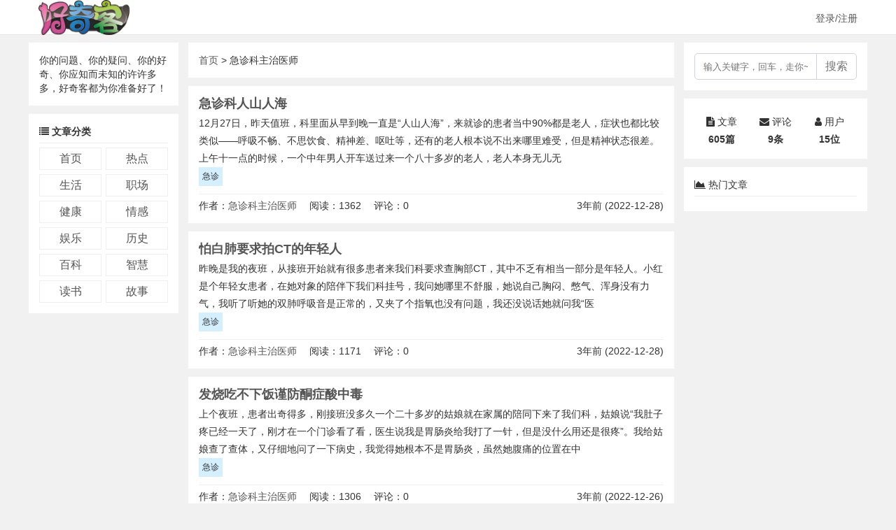

--- FILE ---
content_type: text/html; charset=utf-8
request_url: http://www.hqke.net/?auth=4
body_size: 35892
content:



<!DOCTYPE html>
<html lang="zh-CN">

<head>
    <meta http-equiv="Content-Type" content="text/html; charset=utf-8" />
    <meta name="language" content="zh-CN">
    <title>正在浏览作者：急诊科主治医师的文章 - 好奇客</title>
    <meta name="Keywords" content="急诊科主治医师,好奇客">
    <meta name="description" content="急诊科主治医师 - 好奇客是一座小型的知识宝库，为你提供各类实用的疑问解答，生活百科，职场状态，婚恋情感，健康知识，娱乐影视，历史知识，百科知识，小说故事等。你关心的问题这里都有、你好奇的答案都在这里！">
    <meta name="author" content="Jack" />
    <meta content="always" name="referrer">
    <meta name="generator" content="Z-BlogPHP 1.7.4" />
    <meta name="renderer" content="webkit" />
    <meta name="force-rendering" content="webkit" />
    <meta http-equiv="X-UA-Compatible" content="IE=edge,chrome=1" />
    <meta name="viewport" content="width=device-width, initial-scale=1.0, user-scalable=0, minimum-scale=1.0, maximum-scale=1.0">
    <link rel="shortcut icon" href="zb_users/theme/sanblog/images/favicon.ico" />
    <link rel="stylesheet" href="http://www.hqke.net/zb_users/theme/sanblog/sanblog/css/font-awesome.css">
    <link rel="stylesheet" href="http://www.hqke.net/zb_users/theme/sanblog/style/style.css" type="text/css" media="all">
        
<style type="text/css">
.parallax > use{animation: move-forever 12s linear infinite;}.parallax > use:nth-child(1){animation-delay: -2s;}.parallax > use:nth-child(2){animation-delay: -2s; animation-duration: 5s;}.parallax > use:nth-child(3){animation-delay: -4s; animation-duration: 3s;}@keyframes move-forever{0%{transform: translate(-90px, 0%);} 100%{transform: translate(85px, 0%);}}.zharry_waves{width: 100%;height: 40px;position: relative;overflow: hidden;z-index: 1;background: var(--footer-bg);}.editorial{display: block; width: 100%; height: 40px; margin: 0;}
</style>

<link rel="stylesheet" href="http://www.hqke.net/zb_users/plugin/sf_praise/css/sf_praise.css" type="text/css" />
<link rel="stylesheet" type="text/css" href="http://www.hqke.net/zb_users/plugin/tx_side/css/txcstx.min.css?2021-12-30">
    <!--[if lt IE 9]>
    <script src="http://www.hqke.net/zb_users/theme/sanblog/script/html5shiv.js"></script>
    <script src="http://www.hqke.net/zb_users/theme/sanblog/script/respond.min.js"></script>
<![endif]-->
    <script src="http://www.hqke.net/zb_system/script/jquery-2.2.4.min.js" type="text/javascript"></script>
        </head>

<body>
    <nav class="navbar">
        <div class="container">
            <div class="logo">
                <a href="http://www.hqke.net/">
                    <img src="zb_users/theme/sanblog/images/logo.png" alt="好奇客">
                </a>
                <ul class="nav">
                                        <li><a href="zb_system/login.php">登录/注册</a></li>                                    </ul>
            </div>
        </div>
    </nav>
    <div class="container">
        <div class="zuo zbtop">
            <div class="sjwu">
                                <div class="panel sjwu cebian">
                                                                                                    <div class="cbjs">
                        你的问题、你的疑问、你的好奇、你应知而未知的许许多多，好奇客都为你准备好了！                    </div>
                                    </div>
                            </div>
            <div class="panel zbnav">
                <div class="lmbiaoti sjwu">
                    <i class="fa fa-list"></i> <strong>文章分类</strong>
                </div>
                <ul>
                    <li class="navbar-item"><a href="http://www.hqke.net/" title="首页">首页</a></li><li class="navbar-item"><a href="http://www.hqke.net/?cate=1" title="热点话题">热点</a></li><li class="navbar-item"><a href="http://www.hqke.net/?cate=2" title="生活日常">生活</a></li><li class="navbar-item"><a href="http://www.hqke.net/?cate=3" title="职场状态">职场</a></li><li class="navbar-item"><a href="http://www.hqke.net/?cate=4" title="健康养生">健康</a></li><li class="navbar-item"><a href="http://www.hqke.net/?cate=5" title="情感婚姻">情感</a></li><li class="navbar-item"><a href="http://www.hqke.net/?cate=6" title="娱乐资讯">娱乐</a></li><li class="navbar-item"><a href="http://www.hqke.net/?cate=7" title="历史纪实">历史</a></li><li class="navbar-item"><a href="http://www.hqke.net/?cate=8" title="百科知识">百科</a></li><li class="navbar-item"><a href="http://www.hqke.net/?cate=9" title="哲理智慧">智慧</a></li><li class="navbar-item"><a href="http://www.hqke.net/?cate=10" title="读书分享">读书</a></li><li class="navbar-item"><a href="http://www.hqke.net/?cate=11" title="故事小说">故事</a></li>                </ul>
            </div>
                            <div class="panel xinxi dnwu">
                    <form name="search" method="post" action="http://www.hqke.net/zb_system/cmd.php?act=search">
                        <input name="q" size="11" id="edtSearch" type="text" placeholder="输入关键字，回车，走你~">
                        <button type="submit">搜索</button>
                    </form>
                </div>
                    </div><div class="zhong">
    <div class="panel">
        <a href="http://www.hqke.net/" title="好奇客的首页">首页</a> > 急诊科主治医师    </div>
                
<div onclick="window.open('http://www.hqke.net/?id=496','_self')" class="panel newslist">
    <h2 class="biaoti"><a href="http://www.hqke.net/?id=496"><strong>急诊科人山人海</strong></a></h2>
    <div class="newszheng">
        <div class="newsimg">
                    </div>
        <div class="newsintro">
            		    	12月27日，昨天值班，科里面从早到晚一直是“人山人海”，来就诊的患者当中90%都是老人，症状也都比较类似——呼吸不畅、不思饮食、精神差、呕吐等，还有的老人根本说不出来哪里难受，但是精神状态很差。上午十一点的时候，一个中年男人开车送过来一个八十多岁的老人，老人本身无儿无		    	        </div>
    </div>
    <div class="clear"></div>
            <div class="newstags">
                            <a href="http://www.hqke.net/?tags=245" target="_blank" title="查看关于《急诊》标签的所有文章">急诊</a>
                    </div>
        <div class="clear"></div>
    <div class="newsxia">
                    <div class="left">
                <span>
                                            作者：<a href="http://www.hqke.net/?auth=4" title="用户名：急诊科主治医师">急诊科主治医师</a>&emsp;
                                                                阅读：1362&emsp;
                                                            评论：0                                    </span>
            </div>
            <div class="right">
                <span>3年前 (2022-12-28)</span>
            </div>
            </div>
</div>
<div class="clear"></div>                
<div onclick="window.open('http://www.hqke.net/?id=495','_self')" class="panel newslist">
    <h2 class="biaoti"><a href="http://www.hqke.net/?id=495"><strong>怕白肺要求拍CT的年轻人</strong></a></h2>
    <div class="newszheng">
        <div class="newsimg">
                    </div>
        <div class="newsintro">
            		    	昨晚是我的夜班，从接班开始就有很多患者来我们科要求查胸部CT，其中不乏有相当一部分是年轻人。小红是个年轻女患者，在她对象的陪伴下我们科挂号，我问她哪里不舒服，她说自己胸闷、憋气、浑身没有力气，我听了听她的双肺呼吸音是正常的，又夹了个指氧也没有问题，我还没说话她就问我“医		    	        </div>
    </div>
    <div class="clear"></div>
            <div class="newstags">
                            <a href="http://www.hqke.net/?tags=245" target="_blank" title="查看关于《急诊》标签的所有文章">急诊</a>
                    </div>
        <div class="clear"></div>
    <div class="newsxia">
                    <div class="left">
                <span>
                                            作者：<a href="http://www.hqke.net/?auth=4" title="用户名：急诊科主治医师">急诊科主治医师</a>&emsp;
                                                                阅读：1171&emsp;
                                                            评论：0                                    </span>
            </div>
            <div class="right">
                <span>3年前 (2022-12-28)</span>
            </div>
            </div>
</div>
<div class="clear"></div>                
<div onclick="window.open('http://www.hqke.net/?id=478','_self')" class="panel newslist">
    <h2 class="biaoti"><a href="http://www.hqke.net/?id=478"><strong>发烧吃不下饭谨防酮症酸中毒</strong></a></h2>
    <div class="newszheng">
        <div class="newsimg">
                    </div>
        <div class="newsintro">
            		    	上个夜班，患者出奇得多，刚接班没多久一个二十多岁的姑娘就在家属的陪同下来了我们科，姑娘说“我肚子疼已经一天了，刚才在一个门诊看了看，医生说我是胃肠炎给我打了一针，但是没什么用还是很疼”。我给姑娘查了查体，又仔细地问了一下病史，我觉得她根本不是胃肠炎，虽然她腹痛的位置在中		    	        </div>
    </div>
    <div class="clear"></div>
            <div class="newstags">
                            <a href="http://www.hqke.net/?tags=245" target="_blank" title="查看关于《急诊》标签的所有文章">急诊</a>
                    </div>
        <div class="clear"></div>
    <div class="newsxia">
                    <div class="left">
                <span>
                                            作者：<a href="http://www.hqke.net/?auth=4" title="用户名：急诊科主治医师">急诊科主治医师</a>&emsp;
                                                                阅读：1306&emsp;
                                                            评论：0                                    </span>
            </div>
            <div class="right">
                <span>3年前 (2022-12-26)</span>
            </div>
            </div>
</div>
<div class="clear"></div>                
<div onclick="window.open('http://www.hqke.net/?id=477','_self')" class="panel newslist">
    <h2 class="biaoti"><a href="http://www.hqke.net/?id=477"><strong>急诊脑血管病孕妇</strong></a></h2>
    <div class="newszheng">
        <div class="newsimg">
                    </div>
        <div class="newsintro">
            		    	上个夜班的晚上，一个二十多岁的姑娘推开门问我“医生晚上可以做B超吗？我怀孕了想做个B超”，我说“当然可以做啊，你先进来吧”，姑娘没动，跟我说“可是我发烧呢”。我说“发烧也没事，来我们科的好多都发烧，你把口罩带好了就行”。“可是我抗原是阳性的，要不您问问超声科的医生吧，别		    	        </div>
    </div>
    <div class="clear"></div>
            <div class="newstags">
                            <a href="http://www.hqke.net/?tags=371" target="_blank" title="查看关于《孕妇》标签的所有文章">孕妇</a>
                    </div>
        <div class="clear"></div>
    <div class="newsxia">
                    <div class="left">
                <span>
                                            作者：<a href="http://www.hqke.net/?auth=4" title="用户名：急诊科主治医师">急诊科主治医师</a>&emsp;
                                                                阅读：1371&emsp;
                                                            评论：0                                    </span>
            </div>
            <div class="right">
                <span>3年前 (2022-12-26)</span>
            </div>
            </div>
</div>
<div class="clear"></div>                
<div onclick="window.open('http://www.hqke.net/?id=476','_self')" class="panel newslist">
    <h2 class="biaoti"><a href="http://www.hqke.net/?id=476"><strong>对老人住院的建议</strong></a></h2>
    <div class="newszheng">
        <div class="newsimg">
                    </div>
        <div class="newsintro">
            		    	最近两天我看到网上有不少网友说家里的老人在出现呼吸困难、意识模糊、高热等症状后送往医院，但是医院却无床可收的局面，这种情况应该不是个案，最近我在工作当中每天也会遇到很多因为感染新冠出现各种呼吸道症状、消化道症状的老年人，也做不到把每个老人都能收住院治疗，针对这种情况我给		    	        </div>
    </div>
    <div class="clear"></div>
            <div class="newstags">
                            <a href="http://www.hqke.net/?tags=370" target="_blank" title="查看关于《住院》标签的所有文章">住院</a>
                    </div>
        <div class="clear"></div>
    <div class="newsxia">
                    <div class="left">
                <span>
                                            作者：<a href="http://www.hqke.net/?auth=4" title="用户名：急诊科主治医师">急诊科主治医师</a>&emsp;
                                                                阅读：1121&emsp;
                                                            评论：0                                    </span>
            </div>
            <div class="right">
                <span>3年前 (2022-12-26)</span>
            </div>
            </div>
</div>
<div class="clear"></div>                
<div onclick="window.open('http://www.hqke.net/?id=475','_self')" class="panel newslist">
    <h2 class="biaoti"><a href="http://www.hqke.net/?id=475"><strong>心急看病的老太太</strong></a></h2>
    <div class="newszheng">
        <div class="newsimg">
                    </div>
        <div class="newsintro">
            		    	前天晚上值夜班，后半夜一个七十岁的老太太在儿子的陪伴下来我们科看病，我问她哪里不舒服，老太太说夜里睡醒觉之后突然觉得头晕、心慌，感觉胸口堵得慌上不来气，自己赶紧测了一下血压高压160多，低压90多，一看见血压比平时高老太太觉得更难受了，赶紧让儿子把自己送来了医院。我听老		    	        </div>
    </div>
    <div class="clear"></div>
            <div class="newstags">
                            <a href="http://www.hqke.net/?tags=245" target="_blank" title="查看关于《急诊》标签的所有文章">急诊</a>
                    </div>
        <div class="clear"></div>
    <div class="newsxia">
                    <div class="left">
                <span>
                                            作者：<a href="http://www.hqke.net/?auth=4" title="用户名：急诊科主治医师">急诊科主治医师</a>&emsp;
                                                                阅读：1198&emsp;
                                                            评论：0                                    </span>
            </div>
            <div class="right">
                <span>3年前 (2022-12-26)</span>
            </div>
            </div>
</div>
<div class="clear"></div>                
<div onclick="window.open('http://www.hqke.net/?id=474','_self')" class="panel newslist">
    <h2 class="biaoti"><a href="http://www.hqke.net/?id=474"><strong>警惕有基础病的老年人出现发热发烧</strong></a></h2>
    <div class="newszheng">
        <div class="newsimg">
                    </div>
        <div class="newsintro">
            		    	上个夜班，一个男家属匆匆忙忙地跑过来跟护士说“有没有床或者平板车赶紧给我找一个！我这送来了一个病人”，护士一边给他推车一边问他“病人怎么了？”，男的说“我爸昏迷了！”，说完他拉着车马上冲了出去，护士也跟了出去。很快门外一阵喧闹，一群人用平车推进来一位老人，护士冲我说“直		    	        </div>
    </div>
    <div class="clear"></div>
            <div class="newstags">
                            <a href="http://www.hqke.net/?tags=369" target="_blank" title="查看关于《心衰》标签的所有文章">心衰</a>
                    </div>
        <div class="clear"></div>
    <div class="newsxia">
                    <div class="left">
                <span>
                                            作者：<a href="http://www.hqke.net/?auth=4" title="用户名：急诊科主治医师">急诊科主治医师</a>&emsp;
                                                                阅读：1073&emsp;
                                                            评论：0                                    </span>
            </div>
            <div class="right">
                <span>3年前 (2022-12-26)</span>
            </div>
            </div>
</div>
<div class="clear"></div>                
<div onclick="window.open('http://www.hqke.net/?id=441','_self')" class="panel newslist">
    <h2 class="biaoti"><a href="http://www.hqke.net/?id=441"><strong>人这一生应该吃多少饭，是有数的，谁先吃完谁先走？</strong></a></h2>
    <div class="newszheng">
        <div class="newsimg">
                            <img src="http://www.hqke.net/zb_users/upload/2023/02/202302081675828341152915.jpeg" alt="人这一生应该吃多少饭，是有数的，谁先吃完谁先走？">
                    </div>
        <div class="newsintro">
            		    	以前我看到过网上有人说过一句话，叫做“人这一生应该吃多少饭，吃多少好东西都是有数的，谁先吃完谁先走”。当年我听到这句话的时候比现在年轻不少，那个时候并没有什么感觉，甚至觉得这句话说得太绝对了，但是如今年龄大了许多，在临床工作的时间也长了，再看这句话我突然觉得挺有道理的。		    	        </div>
    </div>
    <div class="clear"></div>
            <div class="newstags">
                            <a href="http://www.hqke.net/?tags=292" target="_blank" title="查看关于《饮食》标签的所有文章">饮食</a>
                    </div>
        <div class="clear"></div>
    <div class="newsxia">
                    <div class="left">
                <span>
                                            作者：<a href="http://www.hqke.net/?auth=4" title="用户名：急诊科主治医师">急诊科主治医师</a>&emsp;
                                                                阅读：1807&emsp;
                                                            评论：0                                    </span>
            </div>
            <div class="right">
                <span>3年前 (2022-11-28)</span>
            </div>
            </div>
</div>
<div class="clear"></div>                
<div onclick="window.open('http://www.hqke.net/?id=416','_self')" class="panel newslist">
    <h2 class="biaoti"><a href="http://www.hqke.net/?id=416"><strong>心脏不舒服需要做什么检查？</strong></a></h2>
    <div class="newszheng">
        <div class="newsimg">
                    </div>
        <div class="newsintro">
            		    	为什么很多时候即使心电图完全正常也不能排除心脏病？心脏病其实是一个笼统的说法，只能说明心脏可能存在某一方面的问题，但是心脏疾病其实包括很多方面，比如心血管发生了狭窄而由此引发了心绞痛，这种情况属于冠心病，这是最常见的一种心脏疾病；还有心脏跳动的节律出现了问题，比如我们常		    	        </div>
    </div>
    <div class="clear"></div>
            <div class="newstags">
                            <a href="http://www.hqke.net/?tags=269" target="_blank" title="查看关于《心脏病》标签的所有文章">心脏病</a>
                    </div>
        <div class="clear"></div>
    <div class="newsxia">
                    <div class="left">
                <span>
                                            作者：<a href="http://www.hqke.net/?auth=4" title="用户名：急诊科主治医师">急诊科主治医师</a>&emsp;
                                                                阅读：1185&emsp;
                                                            评论：0                                    </span>
            </div>
            <div class="right">
                <span>3年前 (2022-11-08)</span>
            </div>
            </div>
</div>
<div class="clear"></div>                
<div onclick="window.open('http://www.hqke.net/?id=415','_self')" class="panel newslist">
    <h2 class="biaoti"><a href="http://www.hqke.net/?id=415"><strong>胸痛</strong></a></h2>
    <div class="newszheng">
        <div class="newsimg">
                    </div>
        <div class="newsintro">
            		    	昨天晚上的夜班，一个三十二岁的女患者因为胸痛来我们科就诊，当时她胸骨后疼痛已经有四个多小时了，所以我第一时间先给她做了心电图，但是心电图并没有什么异常。这时候她问我“是不是心脏出了问题？”，我告诉她“很大的可能不是，因为假如是冠心病引起的心绞痛，那么疼了四个多小时不可能		    	        </div>
    </div>
    <div class="clear"></div>
            <div class="newstags">
                            <a href="http://www.hqke.net/?tags=325" target="_blank" title="查看关于《心绞痛》标签的所有文章">心绞痛</a>
                    </div>
        <div class="clear"></div>
    <div class="newsxia">
                    <div class="left">
                <span>
                                            作者：<a href="http://www.hqke.net/?auth=4" title="用户名：急诊科主治医师">急诊科主治医师</a>&emsp;
                                                                阅读：1148&emsp;
                                                            评论：0                                    </span>
            </div>
            <div class="right">
                <span>3年前 (2022-11-08)</span>
            </div>
            </div>
</div>
<div class="clear"></div>                
<div onclick="window.open('http://www.hqke.net/?id=414','_self')" class="panel newslist">
    <h2 class="biaoti"><a href="http://www.hqke.net/?id=414"><strong>什么样的降压药才算好药？</strong></a></h2>
    <div class="newszheng">
        <div class="newsimg">
                    </div>
        <div class="newsintro">
            		    	前两天我夜班，一个高血压头晕的大妈跟我说“大夫您给我开点好药，贵点也没事，我这个血压最近又高起来了”。详细问了病史之后我了解到，原来老人以前就有高血压病史，之前一直吃着硝苯地平缓释片血压控制得挺好，但是到了夏天那会，老人觉得血压一直都挺正常就突然把药停了，之后一段时间再		    	        </div>
    </div>
    <div class="clear"></div>
            <div class="newstags">
                            <a href="http://www.hqke.net/?tags=218" target="_blank" title="查看关于《高血压》标签的所有文章">高血压</a>
                    </div>
        <div class="clear"></div>
    <div class="newsxia">
                    <div class="left">
                <span>
                                            作者：<a href="http://www.hqke.net/?auth=4" title="用户名：急诊科主治医师">急诊科主治医师</a>&emsp;
                                                                阅读：1207&emsp;
                                                            评论：0                                    </span>
            </div>
            <div class="right">
                <span>3年前 (2022-11-08)</span>
            </div>
            </div>
</div>
<div class="clear"></div>                
<div onclick="window.open('http://www.hqke.net/?id=413','_self')" class="panel newslist">
    <h2 class="biaoti"><a href="http://www.hqke.net/?id=413"><strong>急症患者舍近求远的风险</strong></a></h2>
    <div class="newszheng">
        <div class="newsimg">
                    </div>
        <div class="newsintro">
            		    	前不久的一个夜班，一个三十多岁的男青年开车将他的父亲送到了我们科，这个男青年很着急的对分诊的护士说“我爸半边身子不好使了，赶紧给我爸看看！”，护士马上给他推了一个轮椅同时问他“老人发病多长时间了？”，男青年回答“两个多点了（两个多小时的意思）”，护士赶紧按照“卒中”的流		    	        </div>
    </div>
    <div class="clear"></div>
            <div class="newstags">
                            <a href="http://www.hqke.net/?tags=324" target="_blank" title="查看关于《急症》标签的所有文章">急症</a>
                    </div>
        <div class="clear"></div>
    <div class="newsxia">
                    <div class="left">
                <span>
                                            作者：<a href="http://www.hqke.net/?auth=4" title="用户名：急诊科主治医师">急诊科主治医师</a>&emsp;
                                                                阅读：1206&emsp;
                                                            评论：0                                    </span>
            </div>
            <div class="right">
                <span>3年前 (2022-11-08)</span>
            </div>
            </div>
</div>
<div class="clear"></div>                
<div onclick="window.open('http://www.hqke.net/?id=412','_self')" class="panel newslist">
    <h2 class="biaoti"><a href="http://www.hqke.net/?id=412"><strong>康复新液，治疗胃溃疡的“神药”</strong></a></h2>
    <div class="newszheng">
        <div class="newsimg">
                    </div>
        <div class="newsintro">
            		    	几个月以前，我在和一个高中同学微信聊天的时候他跟我说“最近一段时间我的胃总疼，从药店买点药吃也不管啥用，你说我是不是应该去医院查查？”，我问他“疼了多久了？”，他回答“时间不短了，一开始是喝完酒会疼，现在吃完饭也不舒服，最近吃饭也不太好”。我告诉他“那你应该尽快到医院去		    	        </div>
    </div>
    <div class="clear"></div>
            <div class="newstags">
                            <a href="http://www.hqke.net/?tags=323" target="_blank" title="查看关于《胃溃疡》标签的所有文章">胃溃疡</a>
                    </div>
        <div class="clear"></div>
    <div class="newsxia">
                    <div class="left">
                <span>
                                            作者：<a href="http://www.hqke.net/?auth=4" title="用户名：急诊科主治医师">急诊科主治医师</a>&emsp;
                                                                阅读：1221&emsp;
                                                            评论：0                                    </span>
            </div>
            <div class="right">
                <span>3年前 (2022-11-08)</span>
            </div>
            </div>
</div>
<div class="clear"></div>                
<div onclick="window.open('http://www.hqke.net/?id=411','_self')" class="panel newslist">
    <h2 class="biaoti"><a href="http://www.hqke.net/?id=411"><strong>为什么会有不正规的救护车存在？</strong></a></h2>
    <div class="newszheng">
        <div class="newsimg">
                    </div>
        <div class="newsintro">
            		    	前两天，哈尔滨一位张女士的母亲由于病情过重，家属放弃了抢救治疗，张女士雇了一辆救护车打算将老人护送回家让老人度过最后的时光，结果在回家的途中救护车司机突然坐地起价，将之前说好的一千多元涨到了四千多元，张女士不同意，结果司机以返回出发地为由强迫张女士支付，张女士没办法只能		    	        </div>
    </div>
    <div class="clear"></div>
            <div class="newstags">
                            <a href="http://www.hqke.net/?tags=322" target="_blank" title="查看关于《救护车》标签的所有文章">救护车</a>
                    </div>
        <div class="clear"></div>
    <div class="newsxia">
                    <div class="left">
                <span>
                                            作者：<a href="http://www.hqke.net/?auth=4" title="用户名：急诊科主治医师">急诊科主治医师</a>&emsp;
                                                                阅读：1144&emsp;
                                                            评论：0                                    </span>
            </div>
            <div class="right">
                <span>3年前 (2022-11-08)</span>
            </div>
            </div>
</div>
<div class="clear"></div>                
<div onclick="window.open('http://www.hqke.net/?id=374','_self')" class="panel newslist">
    <h2 class="biaoti"><a href="http://www.hqke.net/?id=374"><strong>跑步也是一项相对危险的运动</strong></a></h2>
    <div class="newszheng">
        <div class="newsimg">
                    </div>
        <div class="newsintro">
            		    	太让人可惜了！一对情侣搬到我们小区，每天都在楼下跑步，特别自律，昨天晚上，小区来了一辆救护车，昨晚被拉走的是这对情侣中的男生，是跑步时晕倒，心脏骤停去世了。肖医生今年30岁了，最近他家的隔壁搬来了一对小情侣，看起来年纪也不大，两个人的感情看起来非常要好。有时候肖医生下晚		    	        </div>
    </div>
    <div class="clear"></div>
            <div class="newstags">
                            <a href="http://www.hqke.net/?tags=294" target="_blank" title="查看关于《跑步》标签的所有文章">跑步</a>
                    </div>
        <div class="clear"></div>
    <div class="newsxia">
                    <div class="left">
                <span>
                                            作者：<a href="http://www.hqke.net/?auth=4" title="用户名：急诊科主治医师">急诊科主治医师</a>&emsp;
                                                                阅读：1141&emsp;
                                                            评论：0                                    </span>
            </div>
            <div class="right">
                <span>3年前 (2022-10-24)</span>
            </div>
            </div>
</div>
<div class="clear"></div>                
<div class="pager">
            <a href="http://www.hqke.net/?auth=4">首页</a>
                <span class="current">1</span>
                <a href="http://www.hqke.net/?auth=4&amp;page=2">2</a>
                <a href="http://www.hqke.net/?auth=4&amp;page=3">3</a>
                <a href="http://www.hqke.net/?auth=4&amp;page=2" style="display: none;">下页</a>
                <a href="http://www.hqke.net/?auth=4&amp;page=3">末页</a>
        </div>
</div>
    
<div class="you zbtop">
            <div class="panel xinxi sjwu">
            <form name="search" method="post" action="http://www.hqke.net/zb_system/cmd.php?act=search">
                <input name="q" size="11" id="edtSearch" type="text" placeholder="输入关键字，回车，走你~">
                <button type="submit">搜索</button>
            </form>
        </div>
            <div class="panel xinxi">
        <ul>
            <li>
                <p><i class="fa fa-file-text"></i> 文章</p>
                <p class="text-muted"><strong>605篇</strong></p>
            </li>
            <li>
                <p><i class="fa fa-envelope"></i> 评论</p>
                <p class="text-muted"><strong>9条</strong></p>
            </li>
            <li>
                <p><i class="fa fa-user"></i> 用户</p>
                <p class="text-muted"><strong>15位</strong></p>
            </li>
        </ul>
    </div>
                <div class="clear"></div>
                    <div class="panel zuire">
                <div class="lmbiaoti">
                    <i class="fa fa-area-chart"></i> 热门文章
                </div>
                                <ul>
                                    </ul>
            </div>
                        <div class="sidebar">
            </div>
        </div>
<div class="clear"></div>
</div>
<div class="footer">
    <div class="container">
        <a href="zb_system/login.php" target="_blank">注册登录</a> 丨
<a href="sitemap.xml" target="_blank">网站地图</a> 丨
<a href="?id=3" target="_blank">关于我们</a> 丨
<a href="?id=2" target="_blank">留言本</a> 丨

<p>Copyright © 2022, Hqke.Net.</p>
<a target="_blank" title="统计" href="https://v6.51.la/land/Jq71NfzoASJCFQDK"><img src="https://sdk.51.la/icon/3-3.png"></a>
<script> var _mtj = _mtj || []; (function () { var mtj = document.createElement("script"); mtj.src = "https://node90.aizhantj.com:21233/tjjs/?k=921wohqzoca"; var s = document.getElementsByTagName("script")[0]; s.parentNode.insertBefore(mtj, s); })(); </script>





    </div>
</div>
<!--多彩标签-->
<script>
    $(document).ready(function() {
        var tags_a = $("#divTags a");
        tags_a.each(function() {
            var x = 6;
            var y = 1;
            var rand = parseInt(Math.random() * (x - y + 1) + y);
            $(this).addClass("tags" + rand);
        });
    })
</script>
<!--多彩标签-->
<script type="text/javascript">
$(document).ready(function(){
  $('.bxSlider').bxSlider({auto: true});
});
</script>
<script src="http://www.hqke.net/zb_users/theme/sanblog/script/jquery.bxslider.min.js" type="text/javascript"></script>

<div class="zharry_waves">
<svg class="editorial"
     xmlns="http://www.w3.org/2000/svg"
     xmlns:xlink="http://www.w3.org/1999/xlink"
     viewBox="0 24 150 28"
     preserveAspectRatio="none">
 <defs>
 <path id="gentle-wave"
 d="M-160 44c30 0 
    58-18 88-18s
    58 18 88 18 
    58-18 88-18 
    58 18 88 18
    v44h-352z" />
  </defs>
  <g class="parallax">
   <use xlink:href="#gentle-wave" x="50" y="0" fill="#4579e2"/>
   <use xlink:href="#gentle-wave" x="50" y="3" fill="#3461c1"/>
   <use xlink:href="#gentle-wave" x="50" y="6" fill="#2d55aa"/>  
  </g>
</svg>
</div>

<script type="text/javascript" src="http://www.hqke.net/zb_users/plugin/sf_praise/js/sf_praise.js"></script>
<script language="javascript" src="http://www.hqke.net/zb_users/plugin/tx_side/js/txcstx.min.js?2021-12-30"></script>
</body>

</html><!--384.24 ms , 15 queries , 5667kb memory , 0 error-->

--- FILE ---
content_type: text/css
request_url: http://www.hqke.net/zb_users/theme/sanblog/style/style.css
body_size: 15841
content:
@charset "utf-8";
/**
爱站云 aizhancloud.com
扒css没关系，但是给我留一个链接，谢谢
**/
* {
    -webkit-box-sizing: border-box;
    -moz-box-sizing: border-box;
    box-sizing: border-box;
}

body {
    margin: 0;
    font-family: "Helvetica Neue", Helvetica, Arial, sans-serif;
    font-size: 14px;
    line-height: 1.42857143;
    color: #333;
    background-color: #f1f1f1;
}

a {
    color: #555;
    text-decoration: none;
}

a:hover {
    color: #1aa9fb;
    text-decoration: none;
}

p {
    margin: 0;
    line-height: 1.8;
}

ul {
    margin: 6px 0 0 0;
    padding-left: 0;
}

li {
    list-style-type: none;
}

label {
    display: none;
}

blockquote {
    font-size: 14px;
    margin: 10px 0;
    padding: 10px;;
    background-color: #f6f6f6;
}

input{
    outline: none;
    border-radius: 0;
	-webkit-appearance:none;
}

.clear {
    clear: both;
}

.h1, h1 {
	font-size: 22px;
}

.h2, h2 {
	font-size: 20px;
}

.h3, h3 {
	font-size: 18px;
}

.h4, h4 {
	font-size: 18px;
}

.h5, h5 {
	font-size: 16px;
}

.h6, h6 {
	font-size: 14px;
}

h1, h2, h3, h4, h5, h6 {
    font-family: inherit;
    line-height: 1.2;
    color: inherit;
    font-weight: normal;
}

.news h1, .news h2, .news h3, .news h4, .news h5, .news h6 {
    padding: 10px 20px;
    border-radius: 0px;
    border-left: 5px solid #99daff;
    background-color: rgb(214, 232, 243);
}

.news img {
    max-width: 100%;
    height: auto;
}

.news a {
    color: #2196f3;
}

.news ul,.news ol {
    padding-left: 30px;
}

.news li {
    list-style-type: unset;
}

.news p {
    word-wrap: break-word;
    word-break: break-all;
    overflow: hidden;
}

.news div.prism-show-language>div.prism-show-language-label {
    top: 7.5px !important;
}

.logo {
    padding: 0 15px;
}

.logo a {
    float: left;
}

.logo img {
    height: 50px;
}

.nav {
    float: right;
}

.nav li {
    margin: 10px 0;
}

.navbar {
    position: relative;
    min-height: 50px;
    margin-bottom: 10px;
    background-color: #ffffff;
    border-bottom: 1px solid #e7e7e7;
}

.lmbiaoti {
    padding-bottom: 6px;
    border-bottom: 1px solid #ededed;
}

.container {
    max-width: 1200px;
    margin: 0 auto;
}

.zuo {
    float: left;
    width: 18%;
}

.zhong {
    margin: 0 1%;
    float: left;
    width: 58%;
}

.you {
    float: right;
    width: 22%;
}

.zbtop {
    top: 5px;
    position: sticky;
}

.zbnav {
    overflow: hidden;
}

.zbnav ul {margin: 6px 0 -6px;width: calc(100% + 6px);overflow: hidden;}

.zbnav li {
    margin: 0 6px 6px 0;
    width: calc(50% - 6px);
    float: left;
    line-height: 30px;
    font-size: 16px;
    text-align: center;
    border: 1px solid #eee;
}

.zbnav ul li ul {
    display: none;
    position: static;
    padding: 5px 0;
    width: 90%;
    text-align: center;
    background-color: #f6f6f6;
    overflow: hidden;
}

.zbnav ul li ul li:hover, .zbnav ul li a:hover, .zbnav ul li a:active {
    color: red;
}

.zbnav ul li:hover ul, .zbnav ul li a:hover ul, .zbnav ul li a:active ul {
    display: block;
}

.zbnav ul ul li {
    width: 100%;
    padding: 5px 0;
}

.panel {
    margin-bottom: 10px;
    padding: 15px;
    background-color: #fff;
    border: 1px solid rgba(0, 0, 0, .05);
    border-radius: 0px;
    overflow: hidden;
}

.left {
    float: left;
}

.right {
    float: right;
}

.newslist {
    overflow: hidden;
}

.newslist .zhiding ,.shop-tu .newslist-tu .zhiding {
    color: #fff;
    background-color: #45BCF9;
    padding: 5px;
    font-size: 12px;
    position: relative;
    top: -1px;
    margin-right: 6px;
}

.newszheng .newsintro {
    padding: 0;
    line-height: 1.8;
}

.shop-tu .newslist-tu {
    margin-right: 8px;
    width: calc(33% - 10px);
    display: inline-block;
    padding: 8px;
}

.shop-tu .newslist-tu .newsimg {
    margin-bottom: 10px;
    width: 100%;
    height: 150px;
}

.shop-tu .newslist-tu .newsimg img {
    padding: 0;
    width: 100%;
    height: 100%;
}

.shop-tu .newslist-tu .biaoti {
    font-weight: 600px;
    font-size: 14px;
}

.shop-tu .newslist-tu .newsxia {
    text-overflow: ellipsis;
    white-space: nowrap;
    overflow: hidden;
}

.shop-tu .newslist-tu .newsxia strong {
    color: #f00;
}

.newsimg {
    float: left;
    margin-right: 10px;
}

.newsxia {
    margin-top: 6px;
    padding-top: 6px;
    border-top: 1px solid #efefef;
}

.newstags {
    display: block;
    overflow: hidden;
    font-size: 12px;
}

.shop-tu {
    width: calc(100% + 12px);
}

.shopdl {
    margin: 8px 0;
    padding: 8px 12px;
    border-radius: 3px;
    border-left: 3px solid #6eb6f2;
    background-color: rgb(246, 246, 246);
}

.xinxi {
    text-align: center;
    overflow: hidden;
}

.xinxi li {
    float: left;
    width: 33.3%;
}

.xinxi form {
    display: flex;
    background-color: #fff;
}

.xinxi form input {
    flex: 1 1 auto;
    padding: .375rem .75rem;
    border: 1px solid #ced4da;
    border-radius: 5px 0 0 5px;
}

.xinxi form button {
    border: 1px solid transparent;
    margin-left: -1px;
    color: #757575;
    padding: .375rem .75rem;
    font-size: 16px;
    line-height: 1.5;
    border-radius: 0 5px 5px 0;
    border-color: #ced4da;
    background-color: #fff;
}

.cebian .img {
    margin-bottom: 6px;
    padding-bottom: 6px;
    text-align: center;
    border-bottom: 1px solid #ededed;
}

.cebian .img img {
    width: 80px;
    height: 80px;
    border: 4px solid #f3f5f6;
    border-radius: 50%;
}

.newsimg img {
    padding: 4px 0;
    width: 140px;
    height: 100px;
    object-fit: cover;
}

.biaoti {
    margin: 0 0 5px 0;
    max-width: 670px;
    font-size: 18px;
}

.wenzhang {
    margin: 0;
    text-align: center;
}

.wenzhangxia {
    margin-bottom: 6px;
    padding-bottom: 6px;
    color: #555;
    text-align: center;
    border-bottom: 1px solid #eee;
}

.pager {
    margin: 10px 0;
    padding: 10px;
    background-color: #fff;
    text-align: center;
    border: 1px solid rgba(0, 0, 0, .05);
    border-radius: 0px;
    overflow: hidden;
}

.pager a {
    padding: 6px 15px;
    background-color: #fff;
    border-radius: 15px;
    border: 1px solid #eee;
}

.pager span {
    padding: 6px 15px;
    background-color: #eee;
    border-radius: 15px;
    border: 1px solid #eee;
}

.pager a:focus,.pager a:hover {
    background-color: #eee;
}

.plhf {
    float: right;
}

.plhf li {
    padding: 0 5px;
    float: left;
    font-size: 12px;
}

.zhupl {
    padding: 10px;
    margin: 10px 0;
    border: 1px solid #F2F2F2;
}

.zhupl .zhupl {
    margin: 0;
    padding: 6px;
    border: none;
    border-radius: 0;
    border-bottom: 1px solid #bfc9d6;
    background-color: #dae5f2;
}

.zhupl .zhupl .plhf .hfbtn {
    display: none;
}

.zhupl span,.plzhankai {
    float: right;
}

.zipllist {
    padding: 0 6px;
    background-color: #f9f9f9;
}

.zipl {
    margin-top: 6px;
    padding-top: 6px;
    border-top: 1px solid #eee;
}

.zipl:first-child {
    margin: 0;
    border-top: none;
}

.comments input {
    width: 30%;
}

.comments textarea {
    width: 100%;
    width: calc(100% - 15px);
}

.comments .pl-inp {
    margin: 10px 0;
}

.comments .pl-inp input, .comments textarea {
    padding: 6px;
    font-size: 14px;
    line-height: 1.42857143;
    color: #555;
    border: 1px solid #f2f2f2;
    border-radius: 4px;
}

.comments .pl-inp .sumbit {
    padding: 6px 12px;
    width: 100px;
    color: #fff;
    float: right;
    border-radius: 4px;
    background-color: #337ab7;
    border: 1px solid transparent;
}

.comments .pl-inp .inpVerify {
    display: flex;
    float: left;
    width: 70%;
}

.comments .pl-inp .inpVerify input {
    width: 40%;
}

.newsxg ul {
    padding-left: 0;
}

.newsxg li {
    line-height: 2;
    list-style-type: none;
}

.newsxg li .title {
    height: 24px;
    line-height: 24px;
}

.newsxg li .time {
    float: right;
    margin-left: 5px;
    margin-right: 10px;
}

.newsxg2 {
    overflow: hidden;
}

.newsxg2 li {
    float: left;
    width: 50%;
}

.fenge {
    display: table;
    line-height: 37px;
    height: 37px;
    color: #666;
    background-color: #fff;
    white-space: nowrap;
    border-spacing: 6px 0;
    margin: 0 0 -2px auto;
}

.fenge:after, .fenge:before {
    display: table-cell;
    content: '';
    width: 50%;
    background: -webkit-linear-gradient(#eee, #eee) repeat-x left center;
    background: linear-gradient(#415973, #eee) repeat-x left center;
    background-size: 1px 1px;
}

.links li {
    display: inline-block;
    margin-right: 5px;
    margin-bottom: 5px;
    padding: 0 8px;
    background-color: #e5ecf7;
    height: 24px;
    line-height: 24px;
    font-weight: 400;
    font-size: 12px;
    text-align: center;
    border-radius: 5px;
}

.footer {
    padding: 10px 0;
    text-align: center;
    background-color: #fff;
}

.suijitags {
    padding: 10px;
    overflow: hidden;
}

.suijitags .lmbiaoti {
    margin-bottom: 10px;
}

.tags a,.suijitags span,.newstags a {
    margin: 0 5px 5px 0;
    padding: 5px;
    color: #333;
    display: inline-block;
    background-color: #d4efff;
}

.tags a:hover,.newstags a:hover,.suijitags span:hover,.suijitags span a:hover {
    color: #fff;
    background-color: #2c9cdd;
}

.sxnewszuo, .sxnewsyou {
    margin-bottom: 10px;
    padding: 15px;
    width: 49.5%;
    text-align: center;
    background-color: #fff;
    border: 1px solid rgba(0, 0, 0, .05);
    border-radius: 0px;
}

.sidebar dl {
    margin: 0 0 10px 0;
    padding: 15px;
    background-color: #fff;
    border: 1px solid rgba(0, 0, 0, .05);
    border-radius: 0px;
    overflow: hidden;
}

.sidebar dl li {
    white-space: nowrap;
    text-overflow: ellipsis;
    overflow: hidden;
    line-height: 1.8;
}

.sidebar dt {
    padding-bottom: 6px;
    border-bottom: 1px solid #ededed;
}

.sidebar dd {
    margin-left: 0px;
}

.zuire p,.biaoti,.newsxg li .title,.newsxg li,.sxnewszuo,.sxnewsyou,.sidebar #divPrevious li {
    text-overflow: ellipsis;
    white-space: nowrap;
    overflow: hidden;
}

.sidebar #divComments,.sidebar #divArchives,.sidebar #divAuthors,.sidebar #divFavorites,.sidebar #divStatistics,.sidebar #divCatalog {
    overflow: hidden;
}

.sidebar #divArchives li,.sidebar #divAuthors li,.sidebar #divFavorites li,.sidebar #divStatistics li,.sidebar #divCatalog li,.sidebar #divTags li {
    margin-right: 2%;
    float: left;
    height: 30px;
    line-height: 30px;
}

.sidebar #divComments li {
    float: left;
}

.sidebar #divCalendar table {
    width: 100%;
    text-align: center;
}

.sidebar #divCalendar table tbody tr td a {
    color: #f00;
}

#divTags ul li a {
    padding: 4px;
}

#divTags .tags1 {
    background-color: #d9f2fb;
    color: #1aa9fb;
}

#divTags .tags2 {
    background-color: #d9fcda;
    color: #3ab14a;
}

#divTags .tags3 {
    background-color: #fff3d0;
    color: #f67c23;
}

#divTags .tags4 {
    background-color: #f8cbff;
    color: #a123db;
}

#divTags .tags5 {
    background-color: #bbf1f2;
    color: #04839d;
}

#divTags .tags6 {
    background-color: #ffdede;
    color: #e84f4f;
}

#divTags .tag-count {
    display: none;
}

.hdp {
    margin-bottom: 10px;
    padding: 0 5px;
    background-color: #fff;
    overflow: hidden;
}

.hdp li img {
    width: 100%;
    height: 140px;
}

.bx-wrapper {
    position: relative;
    padding: 0;
    *zoom: 1;
    z-index: 1;
    max-width: 100%;
    padding-bottom: 18px;
}

.bx-wrapper img {
    width: 100%;
    display: block;
}

.bx-wrapper .bx-pager {
    position: relative;
    text-align: center;
    font-size: .85em;
    font-family: Arial;
    font-weight: bold;
    color: #666;
    margin-top: -30px;
}

.bx-wrapper .bx-pager .bx-pager-item, .bx-wrapper .bx-controls-auto .bx-controls-auto-item {
    display: inline-block;
    *zoom: 1;
    *display: inline;
}

.bx-wrapper .bx-pager.bx-default-pager a {
    text-indent: -9999px;
    display: block;
    width: 10px;
    height: 10px;
    margin: 0 5px;
    outline: 0;
    -moz-border-radius: 5px;
    -webkit-border-radius: 5px;
    border-radius: 5px;
}

.bx-wrapper .bx-pager.bx-default-pager a:hover, .bx-wrapper .bx-pager.bx-default-pager a.active {
    background: #fff;
}

.bx-wrapper .bx-prev {
    left: 10px;
    background: url(/zb_users/theme/sanblog/images/netx.png) no-repeat 0 -32px;
}

.bx-wrapper .bx-next {
    right: 10px;
    background: url(/zb_users/theme/sanblog/images/netx.png) no-repeat 0 0;
}

.bx-wrapper .bx-controls-direction a {
    position: absolute;
    top: 50%;
    margin-top: -16px;
    outline: 0;
    width: 32px;
    height: 32px;
    text-indent: -9999px;
    z-index: 9999;
}

.bx-wrapper .bx-controls-direction a.disabled {
    display: none;
}

.shop {
    
width: 100%;
    
overflow: hidden;
}

.shop-zuo {
    width: 34%;
    float: left;
}

.shop-zuo .shop-img {
    padding: 4px;
    width: 210px;
    height: 165px;
    border: 2px solid #ededed;
}

.shop-zuo .shop-img img {
    width: 100%;
    height: 100%;
    object-fit: cover;
}

.shop-you {
    width: 65%;
    float: right;
}

.shop-you .shop-bt {
    margin: 0;
    padding: 0;
    font-size: 18px;
    border: none;
    background: none;
}

.shop-you .shop-pt5 {
    padding-top: 5px;
}

.shop-you .shop-pt10 {
    padding-top: 10px;
}

.shop-you .shop-jia {
    color: #f00;
}

.shop-you .shop-jia span {
    padding-right: 20px;
}

.shop-you .shop-flex {
    display: flex;
}

.shop-you .shop-flex .shop-pay, .shop-you .shop-flex .shop-qq {
    padding: 6px 14px;
    width: 120px;
    text-align: center;
}

.shop-you .shop-flex .shop-pay {
    background-color: #ff2929;
}

.shop-you .shop-flex .shop-qq {
    background-color: #6eb6f2;
}

.shop-you .shop-flex .shop-pay a, .shop-you .shop-flex .shop-qq a {
    color: #fff;
}

.shop-you .shop-mb10 {
    margin-bottom: 10px;
}

.spotlight {
    display: block;
    text-align: center;
}

.dnwu {
    display: none;
}

@media only screen and (max-width:999px) {
    .dnwu {
        display: block;
    }
    .sjwu {
        display: none;
    }
    .biaoti {
        clear: both;
        max-width: 320px;
    }
    .zuo, .zhong, .you, .newsxg2 li {
        width: 100%;
    }
    .zhong {
        margin: 0;
    }
    .newsimg {
        margin-right: 0;
    }
    .newsimg img {
        width: 140px;
        height: 100px;
        padding-right: 10px;
    }
    .newszheng .newsintro {
        padding: 0;
        height: 100px;
        overflow: hidden;
    }
    .zbnav {
        text-align: center
    }
    .zbnav li {
        width: calc(33.3% - 6px);
        float: left;
    }
    .zbtop {
        position: initial;
    }
    .shop-zuo,.shop-you {
        width: 100%;
    }
    .shop-zuo .shop-img {
        width: 100%;
        height: 280px;
    }
    .shop-you .shop-bt {
        margin-top: 10px;
    }
    .shop-tu .newslist-tu {
        width: calc(50% - 10px);
        display: inline-block;
    }
    .shop-tu .newslist-tu .newsimg {
    height: 120px;
    }
}

--- FILE ---
content_type: text/css
request_url: http://www.hqke.net/zb_users/plugin/sf_praise/css/sf_praise.css
body_size: 1545
content:
@charset "utf-8";

.sf-praise-wrapper{
	margin: 0 auto;
	padding: 0;
	height:250px;
	width:700px;
}

.sf-praise-tip{
	border-bottom: 1px solid #e6e6e6;
	font-family: "Microsoft YaHei";
	font-size: 16px;
	height: 26px;
	line-height: 26px;
	padding: 5px 0;
}

.sf-praise-list{
	text-align: center;
	list-style: none;
	margin: 0 auto;
	overflow: hidden;
	padding: 10px 0 10px 0;
	white-space: nowrap;
	width: 100%;
	float:left;
	display:inline;
}

.sf-praise-item{
	cursor: pointer;
	display: inline;
	padding: 10px 0;
	margin: 3px 0;
	position: relative;
	text-align: center;
	float: left;
}

.sf-praise-item div {
	font-family: "Microsoft YaHei";
}

.sf-praise-item li{
	border: 0;
	margin: 0 auto;
	padding: 0;
	color: transparent;
	font-size: 0;
}

.sf-praise-item-hover{
	border: 1px solid #EEE;
    border-radius: 4px;
    box-shadow: 0 0 10px #CCC;
}

.sf-praise-item p{
	text-indent: 0;
}

.sf-praise-name {
	display: block;
	font-family: "Microsoft YaHei";
	font-size: 16px;
	height: 26px;
	line-height: 26px;
	margin: 0;
	padding: 7px 0 0;
}

.sf-praise-num{
	color: #c33;
	display: block;
	font-family: "Microsoft YaHei";
	font-size: 12px;
	height: 22px;
	line-height: 22px;
	margin: 0;
	padding: 0;
}

.sf-praise-bar{
	width: 10px;
	height: 40px;
	border: 1px solid #DADADA;
	background: #fff;
	position: relative;
	margin-bottom: 5px;
	left: 55px;
}

.sf-praise-bar-bg{
	margin: 0px;
	padding: 1px;
	height: 0;
	background-color:#ff742b;
	width: 8px;
	position: absolute;
	left: 0px;
	bottom: 0px;
	line-height: 0px;
	font-size: 0px;
}

--- FILE ---
content_type: text/javascript
request_url: http://www.hqke.net/zb_users/plugin/sf_praise/js/sf_praise.js
body_size: 2387
content:
jQuery(document).ready(function($){ 
	$(document).delegate(".sf-praise-list li","hover",function(event) {
		$(this).toggleClass("sf-praise-item-hover");
	});
	$(document).delegate(".sf-praise-list li","click",function(event) {
		var read=$(this).attr("data-read");
		var postid=$(this).attr("data-postid");
		var value=$(this).attr("data-value");
		if(read=="1"){
			alert("你已经投过一次了，还想投么(￣口￣)！！！");
			return;
		}else{
			$.ajax({
				type:'post',
				async:true,
				url:bloghost + "zb_users/plugin/sf_praise/save.php",
				data:{
					sf_praise_value:value,
					postid:postid
				},
				timeout:30000,
				dataType:'html',
				complete:function(){
				},
				success:function(data){
					if(data=="ok"){
						var ob=$(".sf-praise-list li[data-value='"+value+"']").find("span[type='num']");
						var sint=parseInt(ob.html(),10);
						sint++;
						ob.html(sint);
						$.tipsBox({ 
							obj: $(".sf-praise-list li[data-value='"+value+"']"), 
							str: "+1"
						}); 
					}else{
						alert("你已经投过一次了，还想投么(￣口￣)！！！");
					}
				}
			});
		}
	});
	$.extend({ 
		tipsBox: function(options) { 
			options = $.extend({ 
				obj: null, //jq对象，要在那个html标签上显示 
				str: "+1", //字符串，要显示的内容;也可以传一段html，如: "<b style='font-family:Microsoft YaHei;'>+1</b>" 
				startSize: "12px", //动画开始的文字大小 
				endSize: "30px", //动画结束的文字大小 
				interval: 600, //动画时间间隔 
				color: "red", //文字颜色 
				callback: function() {} //回调函数 
			}, options); 
			$("body").append("<span class='num'>"+ options.str +"</span>"); 
			var box = $(".num"); 
			var left = options.obj.offset().left + options.obj.width() / 2; 
			var top = options.obj.offset().top - options.obj.height(); 
			box.css({ 
				"position": "absolute", 
				"left": left + "px", 
				"top": top + "px", 
				"z-index": 9999, 
				"font-size": options.startSize, 
				"line-height": options.endSize, 
				"color": options.color 
			}); 
			box.animate({ 
				"font-size": options.endSize, 
				"opacity": "0", 
				"top": top - parseInt(options.endSize) + "px" 
			}, options.interval , function() { 
				box.remove(); 
				options.callback(); 
			}); 
		} 
	}); 
});